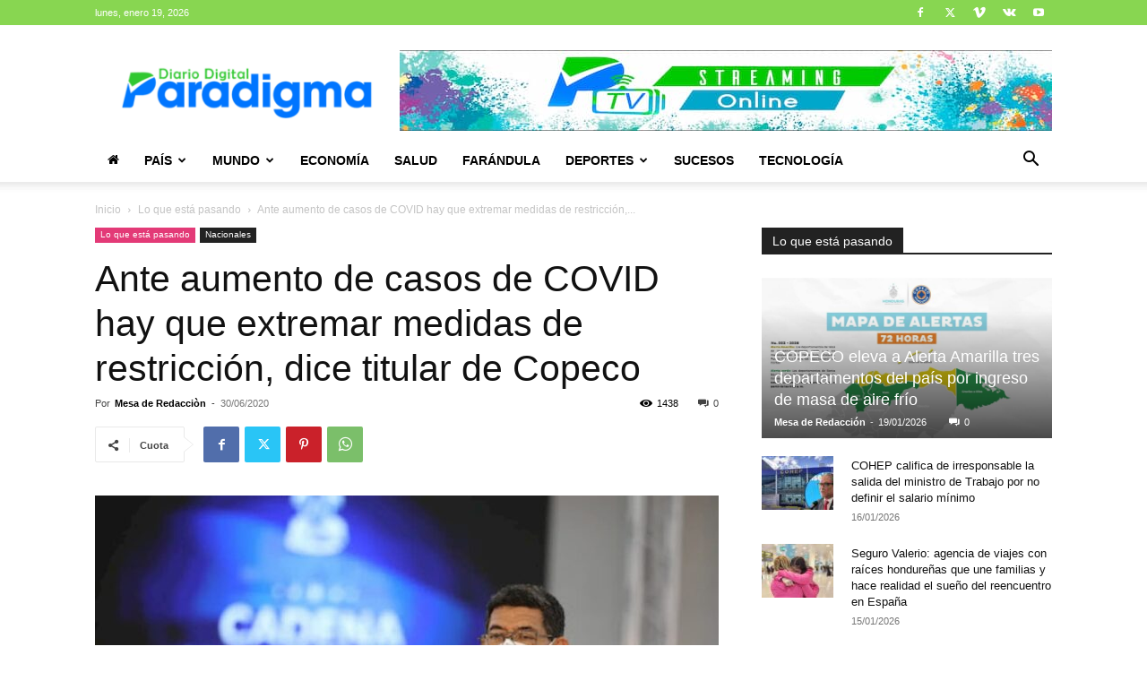

--- FILE ---
content_type: text/html; charset=utf-8
request_url: https://www.google.com/recaptcha/api2/aframe
body_size: 265
content:
<!DOCTYPE HTML><html><head><meta http-equiv="content-type" content="text/html; charset=UTF-8"></head><body><script nonce="WksKnopJsZsweGApKAfq2w">/** Anti-fraud and anti-abuse applications only. See google.com/recaptcha */ try{var clients={'sodar':'https://pagead2.googlesyndication.com/pagead/sodar?'};window.addEventListener("message",function(a){try{if(a.source===window.parent){var b=JSON.parse(a.data);var c=clients[b['id']];if(c){var d=document.createElement('img');d.src=c+b['params']+'&rc='+(localStorage.getItem("rc::a")?sessionStorage.getItem("rc::b"):"");window.document.body.appendChild(d);sessionStorage.setItem("rc::e",parseInt(sessionStorage.getItem("rc::e")||0)+1);localStorage.setItem("rc::h",'1768849535834');}}}catch(b){}});window.parent.postMessage("_grecaptcha_ready", "*");}catch(b){}</script></body></html>